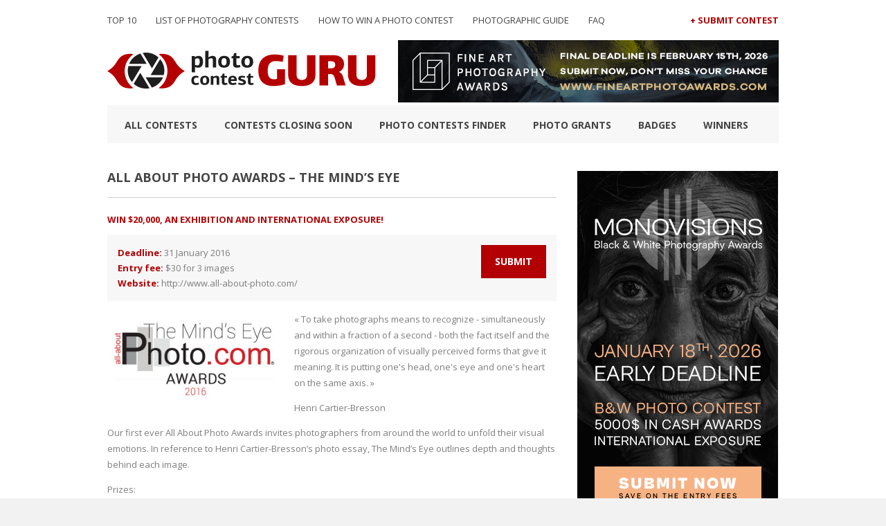

--- FILE ---
content_type: text/html; charset=UTF-8
request_url: https://photocontestguru.com/contests/all-about-photo-awards-the-minds-eye/
body_size: 11020
content:
<!DOCTYPE html>
<html dir="ltr" lang="en-US">
<head>
	<meta http-equiv="content-type" content="text/html;charset=utf-8" />
	<meta name="viewport" content="width=device-width, initial-scale=1.0">
    

  <title>All About Photo Awards – The Mind’s Eye - Photo Contest Guru</title>  
    
   
   
	<!--[if lt IE 9]>
	<script type="text/javascript" src="https://html5shiv.googlecode.com/svn/trunk/html5.js"></script>
	<![endif]-->
    <link rel="stylesheet" type="text/css" href="https://photocontestguru.com/wp-content/themes/guru-v2/style.css" media="screen" />
    <script src="https://ajax.googleapis.com/ajax/libs/jquery/2.1.3/jquery.min.js"></script>
    <script src="https://photocontestguru.com/wp-content/themes/guru-v2/js/scripts.js"></script>

 	
		<!-- All in One SEO 4.9.3 - aioseo.com -->
	<meta name="robots" content="max-image-preview:large" />
	<link rel="canonical" href="https://photocontestguru.com/contests/all-about-photo-awards-the-minds-eye/" />
	<meta name="generator" content="All in One SEO (AIOSEO) 4.9.3" />
		<script type="application/ld+json" class="aioseo-schema">
			{"@context":"https:\/\/schema.org","@graph":[{"@type":"BreadcrumbList","@id":"https:\/\/photocontestguru.com\/contests\/all-about-photo-awards-the-minds-eye\/#breadcrumblist","itemListElement":[{"@type":"ListItem","@id":"https:\/\/photocontestguru.com#listItem","position":1,"name":"Home","item":"https:\/\/photocontestguru.com","nextItem":{"@type":"ListItem","@id":"https:\/\/photocontestguru.com\/contests\/#listItem","name":"Photo contests finder"}},{"@type":"ListItem","@id":"https:\/\/photocontestguru.com\/contests\/#listItem","position":2,"name":"Photo contests finder","item":"https:\/\/photocontestguru.com\/contests\/","nextItem":{"@type":"ListItem","@id":"https:\/\/photocontestguru.com\/contests\/all-about-photo-awards-the-minds-eye\/#listItem","name":"All About Photo Awards &#8211; The Mind&#8217;s Eye"},"previousItem":{"@type":"ListItem","@id":"https:\/\/photocontestguru.com#listItem","name":"Home"}},{"@type":"ListItem","@id":"https:\/\/photocontestguru.com\/contests\/all-about-photo-awards-the-minds-eye\/#listItem","position":3,"name":"All About Photo Awards &#8211; The Mind&#8217;s Eye","previousItem":{"@type":"ListItem","@id":"https:\/\/photocontestguru.com\/contests\/#listItem","name":"Photo contests finder"}}]},{"@type":"Organization","@id":"https:\/\/photocontestguru.com\/#organization","name":"Photo Contest Guru","description":"2026 Photography Competitions List","url":"https:\/\/photocontestguru.com\/"},{"@type":"WebPage","@id":"https:\/\/photocontestguru.com\/contests\/all-about-photo-awards-the-minds-eye\/#webpage","url":"https:\/\/photocontestguru.com\/contests\/all-about-photo-awards-the-minds-eye\/","name":"All About Photo Awards \u2013 The Mind\u2019s Eye - Photo Contest Guru","inLanguage":"en-US","isPartOf":{"@id":"https:\/\/photocontestguru.com\/#website"},"breadcrumb":{"@id":"https:\/\/photocontestguru.com\/contests\/all-about-photo-awards-the-minds-eye\/#breadcrumblist"},"datePublished":"2015-10-25T06:55:41+00:00","dateModified":"2015-10-25T06:55:41+00:00"},{"@type":"WebSite","@id":"https:\/\/photocontestguru.com\/#website","url":"https:\/\/photocontestguru.com\/","name":"Photo Contest Guru","description":"2026 Photography Competitions List","inLanguage":"en-US","publisher":{"@id":"https:\/\/photocontestguru.com\/#organization"}}]}
		</script>
		<!-- All in One SEO -->

<link rel='dns-prefetch' href='//stats.wp.com' />
<link rel='dns-prefetch' href='//fonts.googleapis.com' />
<link rel="alternate" title="oEmbed (JSON)" type="application/json+oembed" href="https://photocontestguru.com/wp-json/oembed/1.0/embed?url=https%3A%2F%2Fphotocontestguru.com%2Fcontests%2Fall-about-photo-awards-the-minds-eye%2F" />
<link rel="alternate" title="oEmbed (XML)" type="text/xml+oembed" href="https://photocontestguru.com/wp-json/oembed/1.0/embed?url=https%3A%2F%2Fphotocontestguru.com%2Fcontests%2Fall-about-photo-awards-the-minds-eye%2F&#038;format=xml" />
<style id='wp-img-auto-sizes-contain-inline-css' type='text/css'>
img:is([sizes=auto i],[sizes^="auto," i]){contain-intrinsic-size:3000px 1500px}
/*# sourceURL=wp-img-auto-sizes-contain-inline-css */
</style>
<style id='wp-emoji-styles-inline-css' type='text/css'>

	img.wp-smiley, img.emoji {
		display: inline !important;
		border: none !important;
		box-shadow: none !important;
		height: 1em !important;
		width: 1em !important;
		margin: 0 0.07em !important;
		vertical-align: -0.1em !important;
		background: none !important;
		padding: 0 !important;
	}
/*# sourceURL=wp-emoji-styles-inline-css */
</style>
<style id='wp-block-library-inline-css' type='text/css'>
:root{--wp-block-synced-color:#7a00df;--wp-block-synced-color--rgb:122,0,223;--wp-bound-block-color:var(--wp-block-synced-color);--wp-editor-canvas-background:#ddd;--wp-admin-theme-color:#007cba;--wp-admin-theme-color--rgb:0,124,186;--wp-admin-theme-color-darker-10:#006ba1;--wp-admin-theme-color-darker-10--rgb:0,107,160.5;--wp-admin-theme-color-darker-20:#005a87;--wp-admin-theme-color-darker-20--rgb:0,90,135;--wp-admin-border-width-focus:2px}@media (min-resolution:192dpi){:root{--wp-admin-border-width-focus:1.5px}}.wp-element-button{cursor:pointer}:root .has-very-light-gray-background-color{background-color:#eee}:root .has-very-dark-gray-background-color{background-color:#313131}:root .has-very-light-gray-color{color:#eee}:root .has-very-dark-gray-color{color:#313131}:root .has-vivid-green-cyan-to-vivid-cyan-blue-gradient-background{background:linear-gradient(135deg,#00d084,#0693e3)}:root .has-purple-crush-gradient-background{background:linear-gradient(135deg,#34e2e4,#4721fb 50%,#ab1dfe)}:root .has-hazy-dawn-gradient-background{background:linear-gradient(135deg,#faaca8,#dad0ec)}:root .has-subdued-olive-gradient-background{background:linear-gradient(135deg,#fafae1,#67a671)}:root .has-atomic-cream-gradient-background{background:linear-gradient(135deg,#fdd79a,#004a59)}:root .has-nightshade-gradient-background{background:linear-gradient(135deg,#330968,#31cdcf)}:root .has-midnight-gradient-background{background:linear-gradient(135deg,#020381,#2874fc)}:root{--wp--preset--font-size--normal:16px;--wp--preset--font-size--huge:42px}.has-regular-font-size{font-size:1em}.has-larger-font-size{font-size:2.625em}.has-normal-font-size{font-size:var(--wp--preset--font-size--normal)}.has-huge-font-size{font-size:var(--wp--preset--font-size--huge)}.has-text-align-center{text-align:center}.has-text-align-left{text-align:left}.has-text-align-right{text-align:right}.has-fit-text{white-space:nowrap!important}#end-resizable-editor-section{display:none}.aligncenter{clear:both}.items-justified-left{justify-content:flex-start}.items-justified-center{justify-content:center}.items-justified-right{justify-content:flex-end}.items-justified-space-between{justify-content:space-between}.screen-reader-text{border:0;clip-path:inset(50%);height:1px;margin:-1px;overflow:hidden;padding:0;position:absolute;width:1px;word-wrap:normal!important}.screen-reader-text:focus{background-color:#ddd;clip-path:none;color:#444;display:block;font-size:1em;height:auto;left:5px;line-height:normal;padding:15px 23px 14px;text-decoration:none;top:5px;width:auto;z-index:100000}html :where(.has-border-color){border-style:solid}html :where([style*=border-top-color]){border-top-style:solid}html :where([style*=border-right-color]){border-right-style:solid}html :where([style*=border-bottom-color]){border-bottom-style:solid}html :where([style*=border-left-color]){border-left-style:solid}html :where([style*=border-width]){border-style:solid}html :where([style*=border-top-width]){border-top-style:solid}html :where([style*=border-right-width]){border-right-style:solid}html :where([style*=border-bottom-width]){border-bottom-style:solid}html :where([style*=border-left-width]){border-left-style:solid}html :where(img[class*=wp-image-]){height:auto;max-width:100%}:where(figure){margin:0 0 1em}html :where(.is-position-sticky){--wp-admin--admin-bar--position-offset:var(--wp-admin--admin-bar--height,0px)}@media screen and (max-width:600px){html :where(.is-position-sticky){--wp-admin--admin-bar--position-offset:0px}}

/*# sourceURL=wp-block-library-inline-css */
</style><style id='global-styles-inline-css' type='text/css'>
:root{--wp--preset--aspect-ratio--square: 1;--wp--preset--aspect-ratio--4-3: 4/3;--wp--preset--aspect-ratio--3-4: 3/4;--wp--preset--aspect-ratio--3-2: 3/2;--wp--preset--aspect-ratio--2-3: 2/3;--wp--preset--aspect-ratio--16-9: 16/9;--wp--preset--aspect-ratio--9-16: 9/16;--wp--preset--color--black: #000000;--wp--preset--color--cyan-bluish-gray: #abb8c3;--wp--preset--color--white: #ffffff;--wp--preset--color--pale-pink: #f78da7;--wp--preset--color--vivid-red: #cf2e2e;--wp--preset--color--luminous-vivid-orange: #ff6900;--wp--preset--color--luminous-vivid-amber: #fcb900;--wp--preset--color--light-green-cyan: #7bdcb5;--wp--preset--color--vivid-green-cyan: #00d084;--wp--preset--color--pale-cyan-blue: #8ed1fc;--wp--preset--color--vivid-cyan-blue: #0693e3;--wp--preset--color--vivid-purple: #9b51e0;--wp--preset--gradient--vivid-cyan-blue-to-vivid-purple: linear-gradient(135deg,rgb(6,147,227) 0%,rgb(155,81,224) 100%);--wp--preset--gradient--light-green-cyan-to-vivid-green-cyan: linear-gradient(135deg,rgb(122,220,180) 0%,rgb(0,208,130) 100%);--wp--preset--gradient--luminous-vivid-amber-to-luminous-vivid-orange: linear-gradient(135deg,rgb(252,185,0) 0%,rgb(255,105,0) 100%);--wp--preset--gradient--luminous-vivid-orange-to-vivid-red: linear-gradient(135deg,rgb(255,105,0) 0%,rgb(207,46,46) 100%);--wp--preset--gradient--very-light-gray-to-cyan-bluish-gray: linear-gradient(135deg,rgb(238,238,238) 0%,rgb(169,184,195) 100%);--wp--preset--gradient--cool-to-warm-spectrum: linear-gradient(135deg,rgb(74,234,220) 0%,rgb(151,120,209) 20%,rgb(207,42,186) 40%,rgb(238,44,130) 60%,rgb(251,105,98) 80%,rgb(254,248,76) 100%);--wp--preset--gradient--blush-light-purple: linear-gradient(135deg,rgb(255,206,236) 0%,rgb(152,150,240) 100%);--wp--preset--gradient--blush-bordeaux: linear-gradient(135deg,rgb(254,205,165) 0%,rgb(254,45,45) 50%,rgb(107,0,62) 100%);--wp--preset--gradient--luminous-dusk: linear-gradient(135deg,rgb(255,203,112) 0%,rgb(199,81,192) 50%,rgb(65,88,208) 100%);--wp--preset--gradient--pale-ocean: linear-gradient(135deg,rgb(255,245,203) 0%,rgb(182,227,212) 50%,rgb(51,167,181) 100%);--wp--preset--gradient--electric-grass: linear-gradient(135deg,rgb(202,248,128) 0%,rgb(113,206,126) 100%);--wp--preset--gradient--midnight: linear-gradient(135deg,rgb(2,3,129) 0%,rgb(40,116,252) 100%);--wp--preset--font-size--small: 13px;--wp--preset--font-size--medium: 20px;--wp--preset--font-size--large: 36px;--wp--preset--font-size--x-large: 42px;--wp--preset--spacing--20: 0.44rem;--wp--preset--spacing--30: 0.67rem;--wp--preset--spacing--40: 1rem;--wp--preset--spacing--50: 1.5rem;--wp--preset--spacing--60: 2.25rem;--wp--preset--spacing--70: 3.38rem;--wp--preset--spacing--80: 5.06rem;--wp--preset--shadow--natural: 6px 6px 9px rgba(0, 0, 0, 0.2);--wp--preset--shadow--deep: 12px 12px 50px rgba(0, 0, 0, 0.4);--wp--preset--shadow--sharp: 6px 6px 0px rgba(0, 0, 0, 0.2);--wp--preset--shadow--outlined: 6px 6px 0px -3px rgb(255, 255, 255), 6px 6px rgb(0, 0, 0);--wp--preset--shadow--crisp: 6px 6px 0px rgb(0, 0, 0);}:where(.is-layout-flex){gap: 0.5em;}:where(.is-layout-grid){gap: 0.5em;}body .is-layout-flex{display: flex;}.is-layout-flex{flex-wrap: wrap;align-items: center;}.is-layout-flex > :is(*, div){margin: 0;}body .is-layout-grid{display: grid;}.is-layout-grid > :is(*, div){margin: 0;}:where(.wp-block-columns.is-layout-flex){gap: 2em;}:where(.wp-block-columns.is-layout-grid){gap: 2em;}:where(.wp-block-post-template.is-layout-flex){gap: 1.25em;}:where(.wp-block-post-template.is-layout-grid){gap: 1.25em;}.has-black-color{color: var(--wp--preset--color--black) !important;}.has-cyan-bluish-gray-color{color: var(--wp--preset--color--cyan-bluish-gray) !important;}.has-white-color{color: var(--wp--preset--color--white) !important;}.has-pale-pink-color{color: var(--wp--preset--color--pale-pink) !important;}.has-vivid-red-color{color: var(--wp--preset--color--vivid-red) !important;}.has-luminous-vivid-orange-color{color: var(--wp--preset--color--luminous-vivid-orange) !important;}.has-luminous-vivid-amber-color{color: var(--wp--preset--color--luminous-vivid-amber) !important;}.has-light-green-cyan-color{color: var(--wp--preset--color--light-green-cyan) !important;}.has-vivid-green-cyan-color{color: var(--wp--preset--color--vivid-green-cyan) !important;}.has-pale-cyan-blue-color{color: var(--wp--preset--color--pale-cyan-blue) !important;}.has-vivid-cyan-blue-color{color: var(--wp--preset--color--vivid-cyan-blue) !important;}.has-vivid-purple-color{color: var(--wp--preset--color--vivid-purple) !important;}.has-black-background-color{background-color: var(--wp--preset--color--black) !important;}.has-cyan-bluish-gray-background-color{background-color: var(--wp--preset--color--cyan-bluish-gray) !important;}.has-white-background-color{background-color: var(--wp--preset--color--white) !important;}.has-pale-pink-background-color{background-color: var(--wp--preset--color--pale-pink) !important;}.has-vivid-red-background-color{background-color: var(--wp--preset--color--vivid-red) !important;}.has-luminous-vivid-orange-background-color{background-color: var(--wp--preset--color--luminous-vivid-orange) !important;}.has-luminous-vivid-amber-background-color{background-color: var(--wp--preset--color--luminous-vivid-amber) !important;}.has-light-green-cyan-background-color{background-color: var(--wp--preset--color--light-green-cyan) !important;}.has-vivid-green-cyan-background-color{background-color: var(--wp--preset--color--vivid-green-cyan) !important;}.has-pale-cyan-blue-background-color{background-color: var(--wp--preset--color--pale-cyan-blue) !important;}.has-vivid-cyan-blue-background-color{background-color: var(--wp--preset--color--vivid-cyan-blue) !important;}.has-vivid-purple-background-color{background-color: var(--wp--preset--color--vivid-purple) !important;}.has-black-border-color{border-color: var(--wp--preset--color--black) !important;}.has-cyan-bluish-gray-border-color{border-color: var(--wp--preset--color--cyan-bluish-gray) !important;}.has-white-border-color{border-color: var(--wp--preset--color--white) !important;}.has-pale-pink-border-color{border-color: var(--wp--preset--color--pale-pink) !important;}.has-vivid-red-border-color{border-color: var(--wp--preset--color--vivid-red) !important;}.has-luminous-vivid-orange-border-color{border-color: var(--wp--preset--color--luminous-vivid-orange) !important;}.has-luminous-vivid-amber-border-color{border-color: var(--wp--preset--color--luminous-vivid-amber) !important;}.has-light-green-cyan-border-color{border-color: var(--wp--preset--color--light-green-cyan) !important;}.has-vivid-green-cyan-border-color{border-color: var(--wp--preset--color--vivid-green-cyan) !important;}.has-pale-cyan-blue-border-color{border-color: var(--wp--preset--color--pale-cyan-blue) !important;}.has-vivid-cyan-blue-border-color{border-color: var(--wp--preset--color--vivid-cyan-blue) !important;}.has-vivid-purple-border-color{border-color: var(--wp--preset--color--vivid-purple) !important;}.has-vivid-cyan-blue-to-vivid-purple-gradient-background{background: var(--wp--preset--gradient--vivid-cyan-blue-to-vivid-purple) !important;}.has-light-green-cyan-to-vivid-green-cyan-gradient-background{background: var(--wp--preset--gradient--light-green-cyan-to-vivid-green-cyan) !important;}.has-luminous-vivid-amber-to-luminous-vivid-orange-gradient-background{background: var(--wp--preset--gradient--luminous-vivid-amber-to-luminous-vivid-orange) !important;}.has-luminous-vivid-orange-to-vivid-red-gradient-background{background: var(--wp--preset--gradient--luminous-vivid-orange-to-vivid-red) !important;}.has-very-light-gray-to-cyan-bluish-gray-gradient-background{background: var(--wp--preset--gradient--very-light-gray-to-cyan-bluish-gray) !important;}.has-cool-to-warm-spectrum-gradient-background{background: var(--wp--preset--gradient--cool-to-warm-spectrum) !important;}.has-blush-light-purple-gradient-background{background: var(--wp--preset--gradient--blush-light-purple) !important;}.has-blush-bordeaux-gradient-background{background: var(--wp--preset--gradient--blush-bordeaux) !important;}.has-luminous-dusk-gradient-background{background: var(--wp--preset--gradient--luminous-dusk) !important;}.has-pale-ocean-gradient-background{background: var(--wp--preset--gradient--pale-ocean) !important;}.has-electric-grass-gradient-background{background: var(--wp--preset--gradient--electric-grass) !important;}.has-midnight-gradient-background{background: var(--wp--preset--gradient--midnight) !important;}.has-small-font-size{font-size: var(--wp--preset--font-size--small) !important;}.has-medium-font-size{font-size: var(--wp--preset--font-size--medium) !important;}.has-large-font-size{font-size: var(--wp--preset--font-size--large) !important;}.has-x-large-font-size{font-size: var(--wp--preset--font-size--x-large) !important;}
/*# sourceURL=global-styles-inline-css */
</style>

<style id='classic-theme-styles-inline-css' type='text/css'>
/*! This file is auto-generated */
.wp-block-button__link{color:#fff;background-color:#32373c;border-radius:9999px;box-shadow:none;text-decoration:none;padding:calc(.667em + 2px) calc(1.333em + 2px);font-size:1.125em}.wp-block-file__button{background:#32373c;color:#fff;text-decoration:none}
/*# sourceURL=/wp-includes/css/classic-themes.min.css */
</style>
<link rel='stylesheet' id='wpb-google-fonts-css' href='https://fonts.googleapis.com/css?family=Open+Sans%3A400%2C700&#038;ver=6.9' type='text/css' media='all' />
<link rel='stylesheet' id='wppb_stylesheet-css' href='https://photocontestguru.com/wp-content/plugins/profile-builder/assets/css/style-front-end.css?ver=3.15.2' type='text/css' media='all' />
<link rel="https://api.w.org/" href="https://photocontestguru.com/wp-json/" /><link rel="EditURI" type="application/rsd+xml" title="RSD" href="https://photocontestguru.com/xmlrpc.php?rsd" />
<meta name="generator" content="WordPress 6.9" />
<link rel='shortlink' href='https://photocontestguru.com/?p=420' />
<!-- Global site tag (gtag.js) - Google Analytics -->
<script async src="https://www.googletagmanager.com/gtag/js?id=UA-116077641-1"></script>
<script>
  window.dataLayer = window.dataLayer || [];
  function gtag(){dataLayer.push(arguments);}
  gtag('js', new Date());

  gtag('config', 'UA-116077641-1');
</script>
<link rel="shortcut icon" href="https://photocontestguru.com/wp-content/uploads/2015/12/favicon.png" />	<style>img#wpstats{display:none}</style>
		<div id="fb-root"></div>
<script>(function(d, s, id) {
  var js, fjs = d.getElementsByTagName(s)[0];
  if (d.getElementById(id)) return;
  js = d.createElement(s); js.id = id;
  js.src = "//connect.facebook.net/en_US/sdk.js#xfbml=1&version=v2.5&appId=251610015042714";
  fjs.parentNode.insertBefore(js, fjs);
}(document, 'script', 'facebook-jssdk'));</script>    <script>
        
        jQuery(document).ready(function($) {
            $('#nav-toggle').click(function() {
                $('.nav--mobile').toggle('slow');
            }); 
        });
        
    </script>

</head>
<body data-rsssl=1 class="wp-singular contests-template-default single single-contests postid-420 wp-theme-guru-v2" >
    <div class="container-wrap">
        <div class="container">
            <header id="header">
                <div class="nav--holder">
                    <nav class="nav--header nav">
                        <div class="menu-nav-header-container"><ul id="menu-nav-header" class="menu"><li id="menu-item-9960" class="menu-item menu-item-type-post_type menu-item-object-page menu-item-9960"><a href="https://photocontestguru.com/the-best-photo-contests-to-enter-in-2026/">TOP 10</a></li>
<li id="menu-item-62" class="menu-item menu-item-type-post_type menu-item-object-page menu-item-home menu-item-62"><a href="https://photocontestguru.com/">List of Photography Contests</a></li>
<li id="menu-item-2357" class="menu-item menu-item-type-post_type menu-item-object-page menu-item-2357"><a href="https://photocontestguru.com/how-to-win-a-photo-contest-tips-and-tricks/">How to Win a Photo Contest</a></li>
<li id="menu-item-8001" class="menu-item menu-item-type-post_type menu-item-object-page menu-item-8001"><a href="https://photocontestguru.com/online-photographic-guide/">Photographic guide</a></li>
<li id="menu-item-7535" class="menu-item menu-item-type-post_type menu-item-object-page menu-item-7535"><a href="https://photocontestguru.com/faq/">FAQ</a></li>
</ul></div>                    </nav>

                    <nav class="nav--contest nav">
                        <div class="menu-nav-contest-container"><ul id="menu-nav-contest" class="menu"><li id="menu-item-61" class="menu-item menu-item-type-post_type menu-item-object-page menu-item-61"><a href="https://photocontestguru.com/submit-contest/">+ Submit Contest</a></li>
</ul></div>                    </nav>
                </div>

                <div>
                                    

                     <div class="header--logo">
                        <a href="https://photocontestguru.com">
                            <img src="https://photocontestguru.com/wp-content/uploads/2015/04/logo.png" alt="photo contest guru logo"/>
                        </a>
                    </div>



                        
                   









                
                <a id="nav-toggle"><span></span></a>

                <nav class="nav--mobile nav">
                    <div class="menu-nav-header-container"><ul id="menu-nav-header-1" class="menu"><li class="menu-item menu-item-type-post_type menu-item-object-page menu-item-9960"><a href="https://photocontestguru.com/the-best-photo-contests-to-enter-in-2026/">TOP 10</a></li>
<li class="menu-item menu-item-type-post_type menu-item-object-page menu-item-home menu-item-62"><a href="https://photocontestguru.com/">List of Photography Contests</a></li>
<li class="menu-item menu-item-type-post_type menu-item-object-page menu-item-2357"><a href="https://photocontestguru.com/how-to-win-a-photo-contest-tips-and-tricks/">How to Win a Photo Contest</a></li>
<li class="menu-item menu-item-type-post_type menu-item-object-page menu-item-8001"><a href="https://photocontestguru.com/online-photographic-guide/">Photographic guide</a></li>
<li class="menu-item menu-item-type-post_type menu-item-object-page menu-item-7535"><a href="https://photocontestguru.com/faq/">FAQ</a></li>
</ul></div>                    <div class="menu-nav-contest-container"><ul id="menu-nav-contest-1" class="menu"><li class="menu-item menu-item-type-post_type menu-item-object-page menu-item-61"><a href="https://photocontestguru.com/submit-contest/">+ Submit Contest</a></li>
</ul></div>                </nav>

                                    <div class="header--ads ads">
                                            <a href="https://fineartphotoawards.com/" target="_blank">
                            <img src="https://photocontestguru.com/wp-content/uploads/2025/12/550x90_12th_fapa-final_3.png">
                        </a>
                                        </div>
                                </div>



                <nav class="nav--main nav">
                    <div class="menu-nav-main-container"><ul id="menu-nav-main" class="menu"><li id="menu-item-66" class="menu-item menu-item-type-post_type menu-item-object-page menu-item-66"><a href="https://photocontestguru.com/all-contests/">All Contests</a></li>
<li id="menu-item-68" class="menu-item menu-item-type-post_type menu-item-object-page menu-item-68"><a href="https://photocontestguru.com/closing-soon/">Contests closing soon</a></li>
<li id="menu-item-69" class="menu-item menu-item-type-custom menu-item-object-custom menu-item-69"><a href="https://photocontestguru.com/contests/">Photo contests finder</a></li>
<li id="menu-item-757" class="menu-item menu-item-type-post_type menu-item-object-page menu-item-757"><a href="https://photocontestguru.com/list-of-photo-grants-funds-awards/">Photo Grants</a></li>
<li id="menu-item-215" class="menu-item menu-item-type-post_type menu-item-object-page menu-item-215"><a href="https://photocontestguru.com/badges/">Badges</a></li>
<li id="menu-item-870" class="menu-item menu-item-type-post_type menu-item-object-page current_page_parent menu-item-870"><a href="https://photocontestguru.com/blog/">Winners</a></li>
</ul></div>                </nav>
            </header>
<div id="main--content">

        <article class="contest--full">
        <h1 class="contest--title">All About Photo Awards &#8211; The Mind&#8217;s Eye</h1>

<div class="post--content">

    <h2 class="contest--teaser">Win $20,000, an Exhibition and International Exposure!</h2>

    <div class="contest--highlight">
        <ul>
            <li><strong>Deadline: </strong>31 January 2016</li>
            <li><strong>Entry fee: </strong>$30 for 3 images</li>
            <li><strong>Website: </strong><a href="http://www.all-about-photo.com/" rel="nofollow" target="_blank">http://www.all-about-photo.com/</a></li>
        </ul>
        <a class="btn btn--submit" href="http://www.all-about-photo.com/" target="_blank">Submit</a>
    </div>

    <div class="contest--description">
    <img class="contest--logo" src="https://photocontestguru.com/wp-content/uploads/2015/10/AAP-Awards-20162-300x165.jpg" alt="" title="Photography competition All About Photo Awards &#8211; The Mind&#8217;s Eye"/>        <p>« To take photographs means to recognize - simultaneously and within a fraction of a second - both the fact itself and the rigorous organization of visually perceived forms that give it meaning. It is putting one's head, one's eye and one's heart on the same axis. »</p>
<p>Henri Cartier-Bresson</p>
<p>Our first ever All About Photo Awards invites photographers from around the world to unfold their visual emotions. In reference to Henri Cartier-Bresson’s photo essay, The Mind’s Eye outlines depth and thoughts behind each image.</p>
<p>Prizes:<br />
Winners will receive $20,000 in cash awards, extensive press coverage and global recognition.</p>
<p>Grand prize: $10,000<br />
2nd prize: $5,000<br />
3rd prize: $2,500<br />
4th prize: $1,500<br />
5th prize: $1,000</p>
<p>All winners will have their work showcased at Jules Maeght Gallery in San Francisco in May 2016.<br />
A selection of entrants of particular merit will also be invited to display their work in the Winners Gallery of www.all-about-photo.com.</p>
<p>Julia Fullerton-Batten: Photographer<br />
Frank Horvat: Photographer<br />
Ann Jastrab:  Gallery Director RayKo Photo Center<br />
Ed Kashi: Photojournalist, Filmmaker and Educator. VII Photo Agency<br />
Jules Maeght : Founder and Gallery Director Jules Maeght<br />
Klavdij Sluban : Photographer & Educator<br />
Keiichi Tahara : Photographer, Sculptor and Painter of Light<br />
Cara Weston : Photographer & Curator<br />
& Sandrine Hermand-Grisel: Founder All About Photo & Photographer</p>
<p>Quick Q&A</p>
<p>Who can enter?<br />
All About Photo Awards, The Mind’s Eye is open to all individuals who have reached the age of majority in their jurisdiction of residence at the time of entry. It is open to professional and amateur photographers alike.</p>
<p>How many photos can I enter?<br />
Up to 20 images</p>
<p>What is the cost of participating?<br />
$30 for 3 images.<br />
$5 for each additional image.</p>
<p>Is there a theme?<br />
No. What your mind sees and decides to photograph is totally up to your intuition.</p>
<p>What can I win?</p>
<p>The First Place winner will receive:<br />
US$10,000 cash prize<br />
Title: All About Photo Photographer of the Year<br />
Work showcased at Jules Maeght Gallery in May 2016<br />
Work showcased on the online Winners Gallery<br />
International Exposure and Press</p>
<p>The Second Place winner will receive:<br />
US$5,000 cash prize<br />
Work showcased at Jules Maeght Gallery in May 2016<br />
Work showcased on the online Winners Gallery<br />
International Exposure and Press</p>
<p>The Third Place winner will receive:<br />
US$2,500 cash prize<br />
Work showcased at Jules Maeght Gallery in May 2016<br />
Work showcased on the online Winners Gallery<br />
International Exposure and Press</p>
<p>The Fourth Place winner will receive:<br />
US$1,500 cash prize<br />
Work showcased at Jules Maeght Gallery on May 2016<br />
Work showcased on the online Winners Gallery<br />
International Exposure and Press</p>
<p>The Fifth Place winner will receive:<br />
US$1,000 cash prize<br />
Work showcased at Jules Maeght Gallery on May 2016<br />
Work showcased on the online Winners Gallery<br />
International Exposure and Press</p>
<p>In addition, a selection of entrants of particular merit will be invited to display their work on the website www.all-about-photo.com </p>
<p>How do I send my images?<br />
Create a FREE profile at www.callforentry.org (CaFÉ)<br />
Upload images to your portfolio<br />
Apply to this call. </p>
<p>What size and format should I upload photos in?<br />
Images should be no smaller than 1920 pixels and no larger than 5MB. Images should be in JPEG.  All images must be saved in RGB.</p>
<p>What about Copyright?<br />
All About Photo recognizes you, the author of the image, retain full ownership of the copyright of each entry.</p>
<p>Who pays taxes?<br />
The winner is responsible for paying any taxes in his/her country.</p>
<p>When is the deadline for sending in submissions?<br />
The deadline for entering the competition is January 31st, 2016 12 pm MDT</p>
<p>When will the winners be announced?<br />
The winners will be notified by email around March 15, 2016<br />
Winning images will be available online at www.all-about-photo.com after March 31, 2016.</p>
<p>By entering the All About Photo Awards you accept the Terms and Conditions.</p>
    </div>

    <div class="contest--terms">
        <h3>Prizes:</h3>
        <p>The First Place winner will receive:<br />
US$10,000 cash prize<br />
Title: All About Photo Photographer of the Year<br />
Work showcased at Jules Maeght Gallery in May 2016<br />
Work showcased on the online Winners Gallery<br />
International Exposure and Press</p>
<p>The Second Place winner will receive:<br />
US$5,000 cash prize<br />
Work showcased at Jules Maeght Gallery in May 2016<br />
Work showcased on the online Winners Gallery<br />
International Exposure and Press</p>
<p>The Third Place winner will receive:<br />
US$2,500 cash prize<br />
Work showcased at Jules Maeght Gallery in May 2016<br />
Work showcased on the online Winners Gallery<br />
International Exposure and Press</p>
<p>The Fourth Place winner will receive:<br />
US$1,500 cash prize<br />
Work showcased at Jules Maeght Gallery on May 2016<br />
Work showcased on the online Winners Gallery<br />
International Exposure and Press</p>
<p>The Fifth Place winner will receive:<br />
US$1,000 cash prize<br />
Work showcased at Jules Maeght Gallery on May 2016<br />
Work showcased on the online Winners Gallery<br />
International Exposure and Press</p>
<p>In addition, a selection of entrants of particular merit will be invited to display their work on the website www.all-about-photo.com </p>
        <h3>Eligibility:</h3>
        <p>Open to all</p>
        <h3>Copyrights &amp; Usage Rights:</h3>
        <p>COPYRIGHT: All About Photo recognizes you, the author of the image, retain full ownership of the copyright in each Entry.</p>
<p>USAGE RIGHTS: All entrants understand that any image submitted to the competition may be used by All About Photo (AAP), and its Event Partners, for marketing and promotional purposes of the event only. AAP will always notify the owner of the photograph before any publication or inclusion is made. Each photographer retains copyright of his or her images, and proper credit lines will be attributed to each photographer when exhibited or screened anywhere by AAP. Any failure to provide such credit line shall not be deemed to be a breach, as long as AAP uses its reasonable endeavors to rectify such failure within a reasonable period from the date of notice of such failure</p>
        <h3>Theme:</h3>
        <p>
        
                    <a href="https://photocontestguru.com/contests/?contest_theme=Open Theme">Open Theme</a>
                </p>
    </div>

</div>    </article>
        
</div>

<aside id="sidebar">
    <div class="half">			<div class="textwidget"><p><a href="https://monovisionsawards.com/"><img decoding="async" src="https://photocontestguru.com/wp-content/uploads/2025/12/monovisions_awards_early_deadline_2026_290px_2.png" alt="Black and White Photography Awards 2026 Photo Contest" /></a></p>
</div>
		</div><div class="half">			<div class="textwidget"><div class="fb-page" data-href="https://www.facebook.com/photocontestguru/" data-width="290" data-small-header="false" data-adapt-container-width="true" data-hide-cover="false" data-show-facepile="true"><blockquote cite="https://www.facebook.com/photocontestguru/" class="fb-xfbml-parse-ignore"><a href="https://www.facebook.com/photocontestguru/">Photo Contest Guru</a></blockquote></div><br><br></div>
		</div><div class="half">			<div class="textwidget"><p><a href="https://photocontestguru.com/free-photo-contest-list/"><img decoding="async" src="https://photocontestguru.com/wp-content/uploads/2017/09/free_photo_contests.png" alt="Free Photo Contests List" /></a></p>
</div>
		</div><div class="half">			<div class="textwidget"><p><a href="https://photocontestguru.com/free-photo-contest-list/"><strong>Free Photo Contests 2026</strong></a></p>
</div>
		</div><div class="half"><h4> </h4>			<div class="textwidget"><h2>ONLINE PHOTOGRAPHIC GUIDE</h2>
<ul class="list-link">
<li><a href="https://photocontestguru.com/the-best-photo-contests-to-enter-in-2026/">The best photo contest 2026</a></li>
<li><a href="https://photocontestguru.com/how-to-win-a-photo-contest-tips-and-tricks/">How do you win a photo contest?</a></li>
<li><a href="https://photocontestguru.com/competitive-photography-the-analysis-of-a-photo/">Competitive photography – the analysis of a photo</a></li>
<li><a href="https://photocontestguru.com/a-perfect-photo-how-to-take-one/">A perfect photo, how to take one?</a></li>
<li><a href="https://photocontestguru.com/signs-and-symbols-within-the-photography/">Signs and symbols within the photography</a></li>
<li><a href="https://photocontestguru.com/how-to-pass-on-a-hidden-message-within-photography/">How to pass on a hidden message within photography?</a></li>
<li><a href="https://photocontestguru.com/the-story-of-one-photo/">The story of one photo</a></li>
<li><a href="https://photocontestguru.com/photography-how-to-start-off/">Photography: How to start off?</a></li>
<li><a href="https://photocontestguru.com/artistic-consciousness-within-modern-photography/">Artistic consciousness within modern photography</a></li>
<li><a href="https://photocontestguru.com/the-esthetical-value-of-photography/">The esthetical value of photography</a></li>
<li><a href="https://photocontestguru.com/photographers-profession-a-merchant-or-an-artist/">Photographer’s profession. A merchant or an artist?</a></li>
</ul>
<p><span style="margin-bottom: 20px;"> </span></p>
</div>
		</div><div class="half">			<div class="textwidget"><p></br></p>
</div>
		</div>        
    <div class="half">
    
   
    
    <section class="contest--closing">
    <h2>Closing soon</h2>
        
            <div class="contest--details">
    <p class="date">16 January 2026</p>
    <h3 class="contest--title"><a href="https://photocontestguru.com/contests/in-the-garden/">In the garden</a></h3>
</div>
        
            <div class="contest--details">
    <p class="date">17 January 2026</p>
    <h3 class="contest--title"><a href="https://photocontestguru.com/contests/world-press-photo-2026/">World Press Photo 2026</a></h3>
</div>
        
            <div class="contest--details">
    <p class="date">18 January 2026</p>
    <h3 class="contest--title"><a href="https://photocontestguru.com/contests/monovisions-photo-awards-2026/">MonoVisions Photo Awards 2026</a></h3>
</div>
        
            <div class="contest--details">
    <p class="date">18 January 2026</p>
    <h3 class="contest--title"><a href="https://photocontestguru.com/contests/polaroid-the-instant-image/">POLAROID: The Instant Image</a></h3>
</div>
        
            <div class="contest--details">
    <p class="date">20 January 2026</p>
    <h3 class="contest--title"><a href="https://photocontestguru.com/contests/all-about-photo-solo-exhibition-february-2026/">All About Photo Solo Exhibition: February 2026</a></h3>
</div>
        
            <div class="contest--details">
    <p class="date">21 January 2026</p>
    <h3 class="contest--title"><a href="https://photocontestguru.com/contests/london-camera-exchange-photographer-of-the-year-2026/">London Camera Exchange Photographer of the Year 2026</a></h3>
</div>
        
            <div class="contest--details">
    <p class="date">26 January 2026</p>
    <h3 class="contest--title"><a href="https://photocontestguru.com/contests/current-world-archaeology-photo-of-the-year-2026/">Current World Archaeology Photo of the Year 2026</a></h3>
</div>
        
            <div class="contest--details">
    <p class="date">26 January 2026</p>
    <h3 class="contest--title"><a href="https://photocontestguru.com/contests/bba-one-shot-award-winter-2026/">BBA One Shot Award &#8211; Winter 2026</a></h3>
</div>
        
            <div class="contest--details">
    <p class="date">26 January 2026</p>
    <h3 class="contest--title"><a href="https://photocontestguru.com/contests/horizons-a-curated-international-photography-exhibition/">&#8220;Horizons&#8221; A Curated International Photography Exhibition</a></h3>
</div>
        
            <div class="contest--details">
    <p class="date">27 January 2026</p>
    <h3 class="contest--title"><a href="https://photocontestguru.com/contests/all-about-photo-awards-2026-the-minds-eye/">All About Photo Awards 2026 &#8211; The Mind&#8217;s Eye</a></h3>
</div>
            </section>    

    
        </div>
</aside>
            <footer id="footer">
                <nav class="footer--nav nav">
                    <div class="menu-nav-footer-container"><ul id="menu-nav-footer" class="menu"><li id="menu-item-52" class="menu-item menu-item-type-post_type menu-item-object-page menu-item-home menu-item-52"><a href="https://photocontestguru.com/">List of Photography Contests</a></li>
<li id="menu-item-55" class="menu-item menu-item-type-post_type menu-item-object-page menu-item-55"><a href="https://photocontestguru.com/all-contests/">All Contests</a></li>
<li id="menu-item-57" class="menu-item menu-item-type-post_type menu-item-object-page menu-item-57"><a href="https://photocontestguru.com/closing-soon/">Closing Soon</a></li>
<li id="menu-item-60" class="menu-item menu-item-type-custom menu-item-object-custom menu-item-60"><a href="https://photocontestguru.com/contests/">Contest Finder</a></li>
<li id="menu-item-3110" class="menu-item menu-item-type-post_type menu-item-object-page menu-item-3110"><a href="https://photocontestguru.com/free-photo-contest-list/">Free Photo Contests List 2026</a></li>
<li id="menu-item-212" class="menu-item menu-item-type-post_type menu-item-object-page menu-item-212"><a href="https://photocontestguru.com/badges/">Badges</a></li>
<li id="menu-item-5343" class="menu-item menu-item-type-post_type menu-item-object-page menu-item-5343"><a href="https://photocontestguru.com/terms-of-use-and-privacy-policy/">Terms of Use and Privacy Policy</a></li>
<li id="menu-item-59" class="menu-item menu-item-type-post_type menu-item-object-page menu-item-59"><a href="https://photocontestguru.com/submit-contest/">Submit New Contest</a></li>
</ul></div>                </nav>
                <div class="footer--copyright">
                    Photo Contest Guru © 2026                </div>
                <script type="speculationrules">
{"prefetch":[{"source":"document","where":{"and":[{"href_matches":"/*"},{"not":{"href_matches":["/wp-*.php","/wp-admin/*","/wp-content/uploads/*","/wp-content/*","/wp-content/plugins/*","/wp-content/themes/guru-v2/*","/*\\?(.+)"]}},{"not":{"selector_matches":"a[rel~=\"nofollow\"]"}},{"not":{"selector_matches":".no-prefetch, .no-prefetch a"}}]},"eagerness":"conservative"}]}
</script>
<style type="text/css"> 
         /* Hide reCAPTCHA V3 badge */
        .grecaptcha-badge {
        
            visibility: hidden !important;
        
        }
    </style><script type="text/javascript" id="jetpack-stats-js-before">
/* <![CDATA[ */
_stq = window._stq || [];
_stq.push([ "view", {"v":"ext","blog":"94332905","post":"420","tz":"0","srv":"photocontestguru.com","j":"1:15.4"} ]);
_stq.push([ "clickTrackerInit", "94332905", "420" ]);
//# sourceURL=jetpack-stats-js-before
/* ]]> */
</script>
<script type="text/javascript" src="https://stats.wp.com/e-202603.js" id="jetpack-stats-js" defer="defer" data-wp-strategy="defer"></script>
<script id="wp-emoji-settings" type="application/json">
{"baseUrl":"https://s.w.org/images/core/emoji/17.0.2/72x72/","ext":".png","svgUrl":"https://s.w.org/images/core/emoji/17.0.2/svg/","svgExt":".svg","source":{"concatemoji":"https://photocontestguru.com/wp-includes/js/wp-emoji-release.min.js?ver=6.9"}}
</script>
<script type="module">
/* <![CDATA[ */
/*! This file is auto-generated */
const a=JSON.parse(document.getElementById("wp-emoji-settings").textContent),o=(window._wpemojiSettings=a,"wpEmojiSettingsSupports"),s=["flag","emoji"];function i(e){try{var t={supportTests:e,timestamp:(new Date).valueOf()};sessionStorage.setItem(o,JSON.stringify(t))}catch(e){}}function c(e,t,n){e.clearRect(0,0,e.canvas.width,e.canvas.height),e.fillText(t,0,0);t=new Uint32Array(e.getImageData(0,0,e.canvas.width,e.canvas.height).data);e.clearRect(0,0,e.canvas.width,e.canvas.height),e.fillText(n,0,0);const a=new Uint32Array(e.getImageData(0,0,e.canvas.width,e.canvas.height).data);return t.every((e,t)=>e===a[t])}function p(e,t){e.clearRect(0,0,e.canvas.width,e.canvas.height),e.fillText(t,0,0);var n=e.getImageData(16,16,1,1);for(let e=0;e<n.data.length;e++)if(0!==n.data[e])return!1;return!0}function u(e,t,n,a){switch(t){case"flag":return n(e,"\ud83c\udff3\ufe0f\u200d\u26a7\ufe0f","\ud83c\udff3\ufe0f\u200b\u26a7\ufe0f")?!1:!n(e,"\ud83c\udde8\ud83c\uddf6","\ud83c\udde8\u200b\ud83c\uddf6")&&!n(e,"\ud83c\udff4\udb40\udc67\udb40\udc62\udb40\udc65\udb40\udc6e\udb40\udc67\udb40\udc7f","\ud83c\udff4\u200b\udb40\udc67\u200b\udb40\udc62\u200b\udb40\udc65\u200b\udb40\udc6e\u200b\udb40\udc67\u200b\udb40\udc7f");case"emoji":return!a(e,"\ud83e\u1fac8")}return!1}function f(e,t,n,a){let r;const o=(r="undefined"!=typeof WorkerGlobalScope&&self instanceof WorkerGlobalScope?new OffscreenCanvas(300,150):document.createElement("canvas")).getContext("2d",{willReadFrequently:!0}),s=(o.textBaseline="top",o.font="600 32px Arial",{});return e.forEach(e=>{s[e]=t(o,e,n,a)}),s}function r(e){var t=document.createElement("script");t.src=e,t.defer=!0,document.head.appendChild(t)}a.supports={everything:!0,everythingExceptFlag:!0},new Promise(t=>{let n=function(){try{var e=JSON.parse(sessionStorage.getItem(o));if("object"==typeof e&&"number"==typeof e.timestamp&&(new Date).valueOf()<e.timestamp+604800&&"object"==typeof e.supportTests)return e.supportTests}catch(e){}return null}();if(!n){if("undefined"!=typeof Worker&&"undefined"!=typeof OffscreenCanvas&&"undefined"!=typeof URL&&URL.createObjectURL&&"undefined"!=typeof Blob)try{var e="postMessage("+f.toString()+"("+[JSON.stringify(s),u.toString(),c.toString(),p.toString()].join(",")+"));",a=new Blob([e],{type:"text/javascript"});const r=new Worker(URL.createObjectURL(a),{name:"wpTestEmojiSupports"});return void(r.onmessage=e=>{i(n=e.data),r.terminate(),t(n)})}catch(e){}i(n=f(s,u,c,p))}t(n)}).then(e=>{for(const n in e)a.supports[n]=e[n],a.supports.everything=a.supports.everything&&a.supports[n],"flag"!==n&&(a.supports.everythingExceptFlag=a.supports.everythingExceptFlag&&a.supports[n]);var t;a.supports.everythingExceptFlag=a.supports.everythingExceptFlag&&!a.supports.flag,a.supports.everything||((t=a.source||{}).concatemoji?r(t.concatemoji):t.wpemoji&&t.twemoji&&(r(t.twemoji),r(t.wpemoji)))});
//# sourceURL=https://photocontestguru.com/wp-includes/js/wp-emoji-loader.min.js
/* ]]> */
</script>
                




            </footer>
        </div>
    </div>
</body>


<!--

    Caffeine turned into code by

            ┌───┐
            │ P │
            └───│───┐
                │ P │
                └───┘

        Patryk Pawłowski
        http://patryk.me

-->